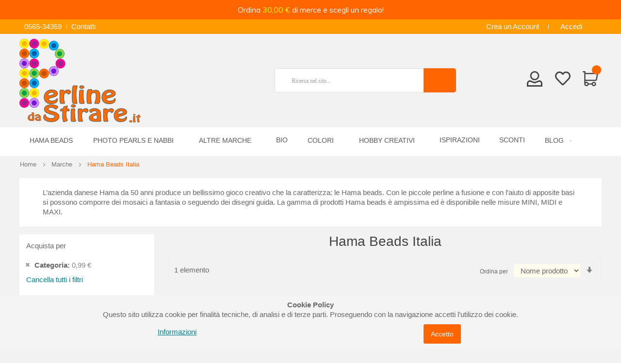

--- FILE ---
content_type: text/html; charset=UTF-8
request_url: https://perlinedastirare.it/marche/hama?cat=113
body_size: 15396
content:
 <!doctype html><html lang="it"><head > <meta charset="utf-8"/>
<meta name="title" content="Hama Beads Italia"/>
<meta name="description" content="L’azienda danese Hama da 50 anni produce un bellissimo gioco creativo che la caratterizza: le Hama beads. Con le piccole perline a fusione e con l’aiuto di apposite basi si possono comporre dei mosaici a fantasia o seguendo dei disegni guida. "/>
<meta name="keywords" content="Pyssla italia, pyssla colorate, pyssla economiche"/>
<meta name="robots" content="NOINDEX,NOFOLLOW"/>
<meta name="viewport" content="width=device-width, initial-scale=1, maximum-scale=1.0, user-scalable=no"/>
<meta name="format-detection" content="telephone=no"/>
<title>Hama Beads Italia</title>
<link  rel="stylesheet" type="text/css"  media="all" href="https://perlinedastirare.it/static/version1744656143/_cache/merged/a0f875223e632ab4761943bc1dc50739.min.css" />
<link  rel="stylesheet" type="text/css"  media="print" href="https://perlinedastirare.it/static/version1744656143/frontend/TLSoft/boxstore2/it_IT/css/print.min.css" />
<link  rel="stylesheet" type="text/css"  media="all" href="https://perlinedastirare.it/static/version1744656143/frontend/TLSoft/boxstore2/it_IT/css/owl.carousel.min.css" />

<link  rel="icon" type="image/x-icon" href="https://perlinedastirare.it/media/favicon/websites/3/favicon.ico" />
<link  rel="shortcut icon" type="image/x-icon" href="https://perlinedastirare.it/media/favicon/websites/3/favicon.ico" />
<meta name="facebook-domain-verification" content="l4o72m5o9mfoammw5urfroqkmahlx1" />
<style>
.one-step-checkout-wrapper #payflow[type=radio]+label{display:none!important;}
</style>  <style type="text/css"> .product-item-info a.tocompare { display: none !important; }</style> <!-- Google Tag Manager by MagePal -->  <!-- End Google Tag Manager by MagePal -->    <style> @media (min-width: 1260px) { .magezon-builder .mgz-container {width: 1260px;} } </style> </head><body data-container="body" data-mage-init='{"loaderAjax": {}, "loader": { "icon": "https://perlinedastirare.it/static/version1744656143/frontend/TLSoft/boxstore2/it_IT/images/loader-2.gif"}}' id="html-body" class="page-with-filter page-products mpbrand-index-view page-layout-2columns-left"> <!-- Google Tag Manager by MagePal --><noscript><iframe src="//www.googletagmanager.com/ns.html?id=GTM-WQTT6ML" height="0" width="0" style="display:none;visibility:hidden"></iframe></noscript><!-- End Google Tag Manager by MagePal -->          <div class="cookie-status-message" id="cookie-status">The store will not work correctly in the case when cookies are disabled.</div>   <noscript><div class="message global noscript"><div class="content"><p><strong>I JavaScript sembrano essere disabilitati nel tuo browser.</strong> <span> Per una migliore esperienza sul nostro sito, assicurati di attivare i javascript nel tuo browser.</span></p></div></div></noscript>           <link href="https://fonts.googleapis.com/css?family=Muli" rel="stylesheet"> <div class="wrapper-mp-freeshippingbar" id="wrapper-mp-freeshippingbar-1" area-ruleId= 1> <a href="javascript:void(0)" target="_self"><div class='mpfsb freeshippingbar-1'><div class="content-shippingbar"><div class="control-bar" data-bind="scope: 'shippingbar1'"><!-- ko template: getTemplate() --><!-- /ko --></div></div></div></a></div><style type="text/css"> #wrapper-mp-freeshippingbar-1 { margin-top:40px; }  #wrapper-mp-freeshippingbar-1 a { text-decoration: none; color: #FFFFFF; cursor: unset; } .freeshippingbar-1 { background-color: #ff6600; font-size: 16px; font-family: 'Muli'; opacity: 1.0000;  top:0; position:fixed; margin-top:0px; } .freeshippingbar-1 .goal, .freeshippingbar-1 .below_goal { color: #F5FF0F; } </style>  <div class="enhanced-privacy-cookie-policy" data-bind="scope: 'enhancedprivacy-cookie-policy'"><!-- ko template: getTemplate() --><!-- /ko --></div><div class="page-wrapper"> <header class="header-container"><div class="top-bar visible-lg visible-md"><div class="container-inner"><div class="row"><div class="col-sm-12"><div class="blockade"><i class="ion-ios-telephone"></i><span>0565-34359</span><a title="Contatti" href="https://perlinedastirare.it/contact/">Contatti</a></div> <div class="links"><ul class="header links">    <li><a href="https://perlinedastirare.it/customer/account/create/" id="id8AQjhnT4" >Crea un Account</a></li> <li class="link authorization-link" data-label="o"><a href="https://perlinedastirare.it/customer/account/login/" >Accedi</a></li></ul></div></div></div></div></div><div class="header-content"><div class="container-inner"><div class="row"><div class="col-md-3 col-sm-3 loggo"><div class="logo-home">   <a class="logo" href="https://perlinedastirare.it/" title=""> <img src="https://perlinedastirare.it/media/logo/websites/3/perline-logo.svg" alt="" width="250" height="62" loading="lazy" /></a> </div></div><div class="col-md-6 col-sm-6 searcher"><span data-action="toggle-nav" class="action nav-toggle"><span>Toggle Nav</span></span>   <div class="block block-search"><div class="block block-content"><form class="form minisearch" id="search_mini_form" action="https://perlinedastirare.it/catalogsearch/result/" method="get"><div class="field search"><div class="control"><input id="search"  type="text" name="q" value="" placeholder="Ricerca&#x20;nel&#x20;sito..." class="input-text" maxlength="30" role="combobox" aria-haspopup="false" aria-autocomplete="both" autocomplete="off" aria-expanded="false"/>  <div id="searchautocomplete" class="searchautocomplete vertically" style="width: 282px; background: #FFFFFF; color: #666666"> <div id="search_autocomplete" class="wpx-search-autocomplete-hidden"></div>    <div class="separator" style="background:#ffffff; color:#666666">Prodotti</div> <div class="container-autocomplete"> <div class="prod-container"></div><div class="more-results"><a onclick="document.getElementById('search_mini_form').submit()" class="advanced_search"></a></div></div></div>     </div></div><button type="submit" title="Cerca" class="action fa fa-search" aria-label="Search"/></form></div></div></div><div class="mincart"> <div data-block="minicart" class="minicart-wrapper"><a class="action showcart" href="https://perlinedastirare.it/checkout/cart/" data-bind="scope: 'minicart_content'"><span class="counter qty empty" data-bind="css: { empty: !!getCartParam('summary_count') == false }, blockLoader: isLoading"><span class="counter-number"><!-- ko text: getCartParam('summary_count') --><!-- /ko --></span> <span class="counter-label"><!-- ko if: getCartParam('summary_count') --><!-- ko text: getCartParam('summary_count') --><!-- /ko --><!-- ko i18n: 'items' --><!-- /ko --><!-- /ko --></span></span></a>  <div class="block block-minicart empty" data-role="dropdownDialog" data-mage-init='{"dropdownDialog":{ "appendTo":"[data-block=minicart]", "triggerTarget":".showcart", "timeout": "2000", "closeOnMouseLeave": false, "closeOnEscape": true, "triggerClass":"active", "parentClass":"active", "buttons":[]}}'><div id="minicart-content-wrapper" data-bind="scope: 'minicart_content'"><!-- ko template: getTemplate() --><!-- /ko --></div></div> </div> <p class="wishlist-link"><a href ="https://perlinedastirare.it/wishlist/" title="La mia lista dei desideri"><i></i></a></p><p class="user-link"><a href ="https://perlinedastirare.it/customer/account/" title="Login cliente"><i></i></a></p></div></div></div></div>   <div class="sections nav-sections"> <div class="section-items nav-sections-items" data-mage-init='{"tabs":{"openedState":"active"}}'>  <div class="section-item-title nav-sections-item-title" data-role="collapsible"><a class="nav-sections-item-switch" data-toggle="switch" href="#store.menu">Menu</a></div><div class="section-item-content nav-sections-item-content" id="store.menu" data-role="content">      <nav class="navigation" role="navigation"><div class="menu" id="om"><ul><li  class="level0 nav-1 category-item first level-top parent"><a href="https://perlinedastirare.it/hama-beads"  class="level-top" ><span>Hama Beads</span></a><ul class="level0 submenu"><li  class="level1 nav-1-1 category-item first parent"><a href="https://perlinedastirare.it/hama-beads/midi-hama-beads" ><span>Midi Hama Beads</span></a><ul class="level1 submenu"><li  class="level2 nav-1-1-1 category-item first parent"><a href="https://perlinedastirare.it/hama-beads/midi-hama-beads/perline" ><span>Perline Midi</span></a><ul class="level2 submenu"><li  class="level3 nav-1-1-1-1 category-item first"><a href="https://perlinedastirare.it/hama-beads/midi-hama-beads/perline/1000-pz-monocolore" ><span>1000 pz monocolore</span></a></li><li  class="level3 nav-1-1-1-2 category-item"><a href="https://perlinedastirare.it/hama-beads/midi-hama-beads/perline/3000-pz-monocolore-e-misto" ><span>3000 pz monocolore</span></a></li><li  class="level3 nav-1-1-1-3 category-item"><a href="https://perlinedastirare.it/hama-beads/midi-hama-beads/perline/6000-pz-monocolore-e-misto" ><span>6000 pz monocolore</span></a></li><li  class="level3 nav-1-1-1-4 category-item last"><a href="https://perlinedastirare.it/hama-beads/midi-hama-beads/perline/confezioni-miste" ><span>Confezioni miste</span></a></li></ul></li><li  class="level2 nav-1-1-2 category-item"><a href="https://perlinedastirare.it/hama-beads/midi-hama-beads/basi-ed-accessori" ><span>Basi ed accessori</span></a></li><li  class="level2 nav-1-1-3 category-item last"><a href="https://perlinedastirare.it/hama-beads/midi-hama-beads/confezioni-regalo" ><span>Confezioni regalo</span></a></li></ul></li><li  class="level1 nav-1-2 category-item parent"><a href="https://perlinedastirare.it/hama-beads/mini-hama-beads" ><span>Mini Hama Beads</span></a><ul class="level1 submenu"><li  class="level2 nav-1-2-1 category-item first"><a href="https://perlinedastirare.it/hama-beads/mini-hama-beads/perline" ><span>Perline Mini</span></a></li><li  class="level2 nav-1-2-2 category-item last"><a href="https://perlinedastirare.it/hama-beads/mini-hama-beads/basi-ed-altro" ><span>Basi ed altro per Mini</span></a></li></ul></li><li  class="level1 nav-1-3 category-item last"><a href="https://perlinedastirare.it/hama-beads/maxi-hama-beads" ><span>Maxi Hama Beads</span></a></li></ul></li><li  class="level0 nav-2 category-item level-top parent"><a href="https://perlinedastirare.it/photo-pearls-e-nabbi"  class="level-top" ><span>Photo Pearls e Nabbi</span></a><ul class="level0 submenu"><li  class="level1 nav-2-1 category-item first"><a href="https://perlinedastirare.it/photo-pearls-e-nabbi/photo-pearls-e-ricariche" ><span>Photo Pearls e ricariche</span></a></li><li  class="level1 nav-2-2 category-item last"><a href="https://perlinedastirare.it/photo-pearls-e-nabbi/perline-nabbi-beads" ><span>Perline Nabbi Beads</span></a></li></ul></li><li  class="level0 nav-3 category-item level-top parent"><a href="https://perlinedastirare.it/altre-marche"  class="level-top" ><span>Altre Marche</span></a><ul class="level0 submenu"><li  class="level1 nav-3-1 category-item first"><a href="https://perlinedastirare.it/altre-marche/perline-midi-vaessen" ><span>Perline Midi Vaessen</span></a></li><li  class="level1 nav-3-2 category-item"><a href="https://perlinedastirare.it/altre-marche/perline-playbox" ><span>Perline Midi Playbox</span></a></li><li  class="level1 nav-3-3 category-item last"><a href="https://perlinedastirare.it/altre-marche/perline-maxi-playbox" ><span>Perline Maxi Playbox</span></a></li></ul></li><li  class="level0 nav-4 category-item level-top"><a href="https://perlinedastirare.it/bio"  class="level-top" ><span>BIO</span></a></li><li  class="level0 nav-5 category-item level-top parent"><a href="https://perlinedastirare.it/colori"  class="level-top" ><span>Colori</span></a><ul class="level0 submenu"><li  class="level1 nav-5-1 category-item first"><a href="https://perlinedastirare.it/colore/nero" ><span>Perline da stirare - Nero</span></a></li><li  class="level1 nav-5-2 category-item"><a href="https://perlinedastirare.it/colore/bianco" ><span>Perline da stirare - Bianco</span></a></li><li  class="level1 nav-5-3 category-item"><a href="https://perlinedastirare.it/colori/grigio" ><span>Perline da stirare - Grigio</span></a></li><li  class="level1 nav-5-4 category-item"><a href="https://perlinedastirare.it/colori/giallo" ><span>Perline da stirare - Giallo</span></a></li><li  class="level1 nav-5-5 category-item"><a href="https://perlinedastirare.it/colori/rosso" ><span>Perline da stirare - Rosso</span></a></li><li  class="level1 nav-5-6 category-item"><a href="https://perlinedastirare.it/colori/trasparente" ><span>Perline da stirare - Trasparente</span></a></li><li  class="level1 nav-5-7 category-item"><a href="https://perlinedastirare.it/colori/verde" ><span>Perline da stirare - Verde</span></a></li><li  class="level1 nav-5-8 category-item"><a href="https://perlinedastirare.it/colori/blu" ><span>Perline da stirare - Blu</span></a></li><li  class="level1 nav-5-9 category-item"><a href="https://perlinedastirare.it/colori/viola" ><span>Perline da stirare - Viola</span></a></li><li  class="level1 nav-5-10 category-item"><a href="https://perlinedastirare.it/colori/arancione" ><span>Perline da stirare - Arancione</span></a></li><li  class="level1 nav-5-11 category-item"><a href="https://perlinedastirare.it/colori/marrone" ><span>Perline da stirare - Marrone</span></a></li><li  class="level1 nav-5-12 category-item"><a href="https://perlinedastirare.it/colori/rosa" ><span>Perline da stirare - Rosa</span></a></li><li  class="level1 nav-5-13 category-item"><a href="https://perlinedastirare.it/colori/assortimenti" ><span>Perline da stirare - Assortimenti</span></a></li><li  class="level1 nav-5-14 category-item"><a href="https://perlinedastirare.it/colore/mix" ><span>Perline da stirare - Miste</span></a></li><li  class="level1 nav-5-15 category-item last"><a href="https://perlinedastirare.it/colore/bicolore" ><span>Perline da stirare - Bicolore</span></a></li></ul></li><li  class="level0 nav-6 category-item level-top parent"><a href="https://perlinedastirare.it/hobby-creativi"  class="level-top" ><span>Hobby creativi</span></a><ul class="level0 submenu"><li  class="level1 nav-6-1 category-item first"><a href="https://perlinedastirare.it/hobby-creativi/accessori-per-perline" ><span>Accessori per bigiotteria</span></a></li><li  class="level1 nav-6-2 category-item"><a href="https://perlinedastirare.it/hobby-creativi/paste-modellabili" ><span>Paste modellabili</span></a></li><li  class="level1 nav-6-3 category-item"><a href="https://perlinedastirare.it/hobby-creativi/stampi-in-silicone" ><span>Stampi in silicone</span></a></li><li  class="level1 nav-6-4 category-item"><a href="https://perlinedastirare.it/hobby-creativi/decorare-e-decorazioni" ><span>Decorare e decorazioni</span></a></li><li  class="level1 nav-6-5 category-item"><a href="https://perlinedastirare.it/hobby-creativi/popsine" ><span>Popsine</span></a></li><li  class="level1 nav-6-6 category-item"><a href="https://perlinedastirare.it/hobby-creativi/pixel-art-e-aquabeads" ><span>Pixel Art e Aquabeads</span></a></li></ul></li><li  class="level0 nav-7 category-item level-top"><a href="https://perlinedastirare.it/ispirazioni"  class="level-top" ><span>Ispirazioni</span></a></li><li  class="level0 nav-8 category-item level-top"><a href="https://perlinedastirare.it/promozioni"  class="level-top" ><span>Sconti</span></a></li> <li class="level0 category-item level-top parent ui-menu-item" role="presentation"><a href="https://perlinedastirare.it/blog" class="level-top ui-corner-all" aria-haspopup="true" id="ui-id-6" tabindex="-1" role="menuitem"> <span class="ui-menu-icon ui-icon ui-icon-carat-1-e"></span>  <span>Blog</span></a>  <ul class="level0 submenu ui-menu ui-widget ui-widget-content ui-corner-all" role="menu" aria-expanded="false" style="display: none; top: 47px; left: -0.15625px;" aria-hidden="true"> <li class="level1 category-item ui-menu-item" role="presentation"><a href="https://perlinedastirare.it/blog/category/pyssla" class="ui-corner-all" tabindex="-1" role="menuitem"><span>Pyssla</span></a></li>  <li class="level1 category-item ui-menu-item" role="presentation"><a href="https://perlinedastirare.it/blog/category/trasformazione-foto" class="ui-corner-all" tabindex="-1" role="menuitem"><span>Trasformazione foto</span></a></li>  <li class="level1 category-item ui-menu-item" role="presentation"><a href="https://perlinedastirare.it/blog/category/novita" class="ui-corner-all" tabindex="-1" role="menuitem"><span>Novità</span></a></li>  <li class="level1 category-item ui-menu-item" role="presentation"><a href="https://perlinedastirare.it/blog/category/guide" class="ui-corner-all" tabindex="-1" role="menuitem"><span>Guide</span></a></li> </ul></li></ul></div><ul id="dm" data-mage-init='{"menu":{"responsive":true, "expanded":true, "position":{"my":"left top","at":"left bottom"}}}'><li  class="level0 nav-1 category-item first level-top parent"><a href="https://perlinedastirare.it/hama-beads"  class="level-top" ><span>Hama Beads</span></a><ul class="level0 submenu"><li  class="level1 nav-1-1 category-item first parent"><a href="https://perlinedastirare.it/hama-beads/midi-hama-beads" ><span>Midi Hama Beads</span></a><ul class="level1 submenu"><li  class="level2 nav-1-1-1 category-item first parent"><a href="https://perlinedastirare.it/hama-beads/midi-hama-beads/perline" ><span>Perline Midi</span></a><ul class="level2 submenu"><li  class="level3 nav-1-1-1-1 category-item first"><a href="https://perlinedastirare.it/hama-beads/midi-hama-beads/perline/1000-pz-monocolore" ><span>1000 pz monocolore</span></a></li><li  class="level3 nav-1-1-1-2 category-item"><a href="https://perlinedastirare.it/hama-beads/midi-hama-beads/perline/3000-pz-monocolore-e-misto" ><span>3000 pz monocolore</span></a></li><li  class="level3 nav-1-1-1-3 category-item"><a href="https://perlinedastirare.it/hama-beads/midi-hama-beads/perline/6000-pz-monocolore-e-misto" ><span>6000 pz monocolore</span></a></li><li  class="level3 nav-1-1-1-4 category-item last"><a href="https://perlinedastirare.it/hama-beads/midi-hama-beads/perline/confezioni-miste" ><span>Confezioni miste</span></a></li></ul></li><li  class="level2 nav-1-1-2 category-item"><a href="https://perlinedastirare.it/hama-beads/midi-hama-beads/basi-ed-accessori" ><span>Basi ed accessori</span></a></li><li  class="level2 nav-1-1-3 category-item last"><a href="https://perlinedastirare.it/hama-beads/midi-hama-beads/confezioni-regalo" ><span>Confezioni regalo</span></a></li></ul></li><li  class="level1 nav-1-2 category-item parent"><a href="https://perlinedastirare.it/hama-beads/mini-hama-beads" ><span>Mini Hama Beads</span></a><ul class="level1 submenu"><li  class="level2 nav-1-2-1 category-item first"><a href="https://perlinedastirare.it/hama-beads/mini-hama-beads/perline" ><span>Perline Mini</span></a></li><li  class="level2 nav-1-2-2 category-item last"><a href="https://perlinedastirare.it/hama-beads/mini-hama-beads/basi-ed-altro" ><span>Basi ed altro per Mini</span></a></li></ul></li><li  class="level1 nav-1-3 category-item last"><a href="https://perlinedastirare.it/hama-beads/maxi-hama-beads" ><span>Maxi Hama Beads</span></a></li></ul></li><li  class="level0 nav-2 category-item level-top parent"><a href="https://perlinedastirare.it/photo-pearls-e-nabbi"  class="level-top" ><span>Photo Pearls e Nabbi</span></a><ul class="level0 submenu"><li  class="level1 nav-2-1 category-item first"><a href="https://perlinedastirare.it/photo-pearls-e-nabbi/photo-pearls-e-ricariche" ><span>Photo Pearls e ricariche</span></a></li><li  class="level1 nav-2-2 category-item last"><a href="https://perlinedastirare.it/photo-pearls-e-nabbi/perline-nabbi-beads" ><span>Perline Nabbi Beads</span></a></li></ul></li><li  class="level0 nav-3 category-item level-top parent"><a href="https://perlinedastirare.it/altre-marche"  class="level-top" ><span>Altre Marche</span></a><ul class="level0 submenu"><li  class="level1 nav-3-1 category-item first"><a href="https://perlinedastirare.it/altre-marche/perline-midi-vaessen" ><span>Perline Midi Vaessen</span></a></li><li  class="level1 nav-3-2 category-item"><a href="https://perlinedastirare.it/altre-marche/perline-playbox" ><span>Perline Midi Playbox</span></a></li><li  class="level1 nav-3-3 category-item last"><a href="https://perlinedastirare.it/altre-marche/perline-maxi-playbox" ><span>Perline Maxi Playbox</span></a></li></ul></li><li  class="level0 nav-4 category-item level-top"><a href="https://perlinedastirare.it/bio"  class="level-top" ><span>BIO</span></a></li><li  class="level0 nav-5 category-item level-top parent"><a href="https://perlinedastirare.it/colori"  class="level-top" ><span>Colori</span></a><ul class="level0 submenu"><li  class="level1 nav-5-1 category-item first"><a href="https://perlinedastirare.it/colore/nero" ><span>Perline da stirare - Nero</span></a></li><li  class="level1 nav-5-2 category-item"><a href="https://perlinedastirare.it/colore/bianco" ><span>Perline da stirare - Bianco</span></a></li><li  class="level1 nav-5-3 category-item"><a href="https://perlinedastirare.it/colori/grigio" ><span>Perline da stirare - Grigio</span></a></li><li  class="level1 nav-5-4 category-item"><a href="https://perlinedastirare.it/colori/giallo" ><span>Perline da stirare - Giallo</span></a></li><li  class="level1 nav-5-5 category-item"><a href="https://perlinedastirare.it/colori/rosso" ><span>Perline da stirare - Rosso</span></a></li><li  class="level1 nav-5-6 category-item"><a href="https://perlinedastirare.it/colori/trasparente" ><span>Perline da stirare - Trasparente</span></a></li><li  class="level1 nav-5-7 category-item"><a href="https://perlinedastirare.it/colori/verde" ><span>Perline da stirare - Verde</span></a></li><li  class="level1 nav-5-8 category-item"><a href="https://perlinedastirare.it/colori/blu" ><span>Perline da stirare - Blu</span></a></li><li  class="level1 nav-5-9 category-item"><a href="https://perlinedastirare.it/colori/viola" ><span>Perline da stirare - Viola</span></a></li><li  class="level1 nav-5-10 category-item"><a href="https://perlinedastirare.it/colori/arancione" ><span>Perline da stirare - Arancione</span></a></li><li  class="level1 nav-5-11 category-item"><a href="https://perlinedastirare.it/colori/marrone" ><span>Perline da stirare - Marrone</span></a></li><li  class="level1 nav-5-12 category-item"><a href="https://perlinedastirare.it/colori/rosa" ><span>Perline da stirare - Rosa</span></a></li><li  class="level1 nav-5-13 category-item"><a href="https://perlinedastirare.it/colori/assortimenti" ><span>Perline da stirare - Assortimenti</span></a></li><li  class="level1 nav-5-14 category-item"><a href="https://perlinedastirare.it/colore/mix" ><span>Perline da stirare - Miste</span></a></li><li  class="level1 nav-5-15 category-item last"><a href="https://perlinedastirare.it/colore/bicolore" ><span>Perline da stirare - Bicolore</span></a></li></ul></li><li  class="level0 nav-6 category-item level-top parent"><a href="https://perlinedastirare.it/hobby-creativi"  class="level-top" ><span>Hobby creativi</span></a><ul class="level0 submenu"><li  class="level1 nav-6-1 category-item first"><a href="https://perlinedastirare.it/hobby-creativi/accessori-per-perline" ><span>Accessori per bigiotteria</span></a></li><li  class="level1 nav-6-2 category-item"><a href="https://perlinedastirare.it/hobby-creativi/paste-modellabili" ><span>Paste modellabili</span></a></li><li  class="level1 nav-6-3 category-item"><a href="https://perlinedastirare.it/hobby-creativi/stampi-in-silicone" ><span>Stampi in silicone</span></a></li><li  class="level1 nav-6-4 category-item"><a href="https://perlinedastirare.it/hobby-creativi/decorare-e-decorazioni" ><span>Decorare e decorazioni</span></a></li><li  class="level1 nav-6-5 category-item"><a href="https://perlinedastirare.it/hobby-creativi/popsine" ><span>Popsine</span></a></li><li  class="level1 nav-6-6 category-item"><a href="https://perlinedastirare.it/hobby-creativi/pixel-art-e-aquabeads" ><span>Pixel Art e Aquabeads</span></a></li></ul></li><li  class="level0 nav-7 category-item level-top"><a href="https://perlinedastirare.it/ispirazioni"  class="level-top" ><span>Ispirazioni</span></a></li><li  class="level0 nav-8 category-item level-top"><a href="https://perlinedastirare.it/promozioni"  class="level-top" ><span>Sconti</span></a></li> <li class="level0 category-item level-top parent ui-menu-item" role="presentation"><a href="https://perlinedastirare.it/blog" class="level-top ui-corner-all" aria-haspopup="true" id="ui-id-6" tabindex="-1" role="menuitem"> <span class="ui-menu-icon ui-icon ui-icon-carat-1-e"></span>  <span>Blog</span></a>  <ul class="level0 submenu ui-menu ui-widget ui-widget-content ui-corner-all" role="menu" aria-expanded="false" style="display: none; top: 47px; left: -0.15625px;" aria-hidden="true"> <li class="level1 category-item ui-menu-item" role="presentation"><a href="https://perlinedastirare.it/blog/category/pyssla" class="ui-corner-all" tabindex="-1" role="menuitem"><span>Pyssla</span></a></li>  <li class="level1 category-item ui-menu-item" role="presentation"><a href="https://perlinedastirare.it/blog/category/trasformazione-foto" class="ui-corner-all" tabindex="-1" role="menuitem"><span>Trasformazione foto</span></a></li>  <li class="level1 category-item ui-menu-item" role="presentation"><a href="https://perlinedastirare.it/blog/category/novita" class="ui-corner-all" tabindex="-1" role="menuitem"><span>Novità</span></a></li>  <li class="level1 category-item ui-menu-item" role="presentation"><a href="https://perlinedastirare.it/blog/category/guide" class="ui-corner-all" tabindex="-1" role="menuitem"><span>Guide</span></a></li> </ul></li></ul></nav></div>  <div class="section-item-title nav-sections-item-title" data-role="collapsible"><a class="nav-sections-item-switch" data-toggle="switch" href="#store.links">Account</a></div><div class="section-item-content nav-sections-item-content" id="store.links" data-role="content"><!-- Account links --></div>  <div data-action="toggle-nav" class="action nav-toggle2"></div></div></div></header>  <div class="breadcrumbs"><div class="container-inner"><ul class="items"> <li class="item home"> <a href="https://perlinedastirare.it/" title="Vai alla Home Page">Home</a> </li>  <li class="item brand"> <a href="https://perlinedastirare.it/marche" title="Marche">Marche</a> </li>  <li class="item view"> <strong>Hama Beads Italia</strong> </li> </ul></div></div><main id="maincontent" class="page-main"> <a id="contentarea" tabindex="-1"></a><div class="page messages"> <div data-placeholder="messages"></div> <div data-bind="scope: 'messages'"><!-- ko if: cookieMessages && cookieMessages.length > 0 --><div aria-atomic="true" role="alert" data-bind="foreach: { data: cookieMessages, as: 'message' }" class="messages"><div data-bind="attr: { class: 'message-' + message.type + ' ' + message.type + ' message', 'data-ui-id': 'message-' + message.type }"><div data-bind="html: $parent.prepareMessageForHtml(message.text)"></div></div></div><!-- /ko --><!-- ko if: messages().messages && messages().messages.length > 0 --><div aria-atomic="true" role="alert" class="messages" data-bind="foreach: { data: messages().messages, as: 'message' }"><div data-bind="attr: { class: 'message-' + message.type + ' ' + message.type + ' message', 'data-ui-id': 'message-' + message.type }"><div data-bind="html: $parent.prepareMessageForHtml(message.text)"></div></div></div><!-- /ko --></div></div>   <div class="category-description">L’azienda danese Hama da 50 anni produce un bellissimo gioco creativo che la caratterizza: le Hama beads. Con le piccole perline a fusione e con l’aiuto di apposite basi si possono comporre dei mosaici a fantasia o seguendo dei disegni guida. La gamma di prodotti Hama beads è ampissima ed è disponibile nelle misure MINI, MIDI e MAXI.</div><div class="mpbrand-view">  <div class="brand-information"><div class="brand-detail"> </div></div><style type="text/css"> .brand-information .brand-detail .brand-image-photo { width: 165px; height: 165px }</style></div><div class="columns"><div class="column main">  <div class="page-title-wrapper"><h1 class="page-title"  id="page-title-heading"   aria-labelledby="page-title-heading&#x20;toolbar-amount" ><span class="base" data-ui-id="page-title-wrapper" >Hama Beads Italia</span></h1> </div>  <div class="brand-product-list">  <div id="layer-product-list">        <div class="toolbar toolbar-products" data-mage-init='{"productListToolbarForm":{"mode":"product_list_mode","direction":"product_list_dir","order":"product_list_order","limit":"product_list_limit","modeDefault":"grid","directionDefault":"desc","orderDefault":"position","limitDefault":32,"url":"https:\/\/perlinedastirare.it\/marche\/hama?cat=113","formKey":"ly4UYdvotmFrvINW","post":false}}'>          <div class="field limiter"><label class="label" for="limiter"><span>Mostra</span></label> <div class="control"><select id="limiter" data-role="limiter" class="limiter-options"> <option value="32"  selected="selected" >32</option></select></div><span class="limiter-text">per pagina</span></div>   <p class="toolbar-amount" id="toolbar-amount"> <span class="toolbar-number">1</span> elemento </p>    <div class="toolbar-sorter sorter"><label class="sorter-label" for="sorter">Ordina per</label> <select id="sorter" data-role="sorter" class="sorter-options">    <option value="name"  >Nome prodotto</option>   <option value="price"  >Prezzo</option>   <option value="Size"  >Dimensione</option>   <option value="created_at"  >Novità</option> </select>  <a title="Imposta la direzione crescente" href="#" class="action sorter-action sort-desc" data-role="direction-switcher" data-value="asc"><span>Imposta la direzione crescente</span></a> </div> </div>    <div class="products wrapper grid products-grid"> <ol class="products list items product-items">  <li class="item product product-item"> <div class="product-item-info" data-container="product-grid">   <a href="https://perlinedastirare.it/base-per-perline-midi-esagono-piccolo" class="product photo product-item-photo" tabindex="-1">    <span class="product-image-container product-image-container-2216"><span class="product-image-wrapper">  <picture class="product-image-photo"><source type="image/webp" srcset="https://perlinedastirare.it/media/catalog/product/cache/1a73c8414c17a0809d1a7a262af8e55c/2/2/223.webp"><source type="image/jpg" srcset="https://perlinedastirare.it/media/catalog/product/cache/1a73c8414c17a0809d1a7a262af8e55c/2/2/223.jpg"><img class="product-image-photo" src="https://perlinedastirare.it/media/catalog/product/cache/1a73c8414c17a0809d1a7a262af8e55c/2/2/223.jpg" loading="lazy" width="300" height="300" alt="Base&#x20;per&#x20;perline&#x20;midi&#x20;esagono" loading="lazy" /></picture></span></span>  <style>.product-image-container-2216 {
    width: 300px;
}
.product-image-container-2216 span.product-image-wrapper {
    padding-bottom: 100%;
}</style>   </a> <div class="product details product-item-details"> <strong class="product name product-item-name"><a class="product-item-link" href="https://perlinedastirare.it/base-per-perline-midi-esagono-piccolo">Base per perline Midi - Esagono piccolo</a></strong>     <div class="product-item-inner"><div class="product actions product-item-actions"><div class="actions-primary">  <form data-role="tocart-form" data-product-sku="HA223" action="https://perlinedastirare.it/checkout/cart/add/uenc/aHR0cHM6Ly9wZXJsaW5lZGFzdGlyYXJlLml0L21hcmNoZS9oYW1hP2NhdD0xMTM%2C/product/2216/" method="post"><input type="hidden" name="product" value="2216"><input type="hidden" name="uenc" value="aHR0cHM6Ly9wZXJsaW5lZGFzdGlyYXJlLml0L2NoZWNrb3V0L2NhcnQvYWRkL3VlbmMvYUhSMGNITTZMeTl3WlhKc2FXNWxaR0Z6ZEdseVlYSmxMbWwwTDIxaGNtTm9aUzlvWVcxaFAyTmhkRDB4TVRNJTJDL3Byb2R1Y3QvMjIxNi8,"><input name="form_key" type="hidden" value="ly4UYdvotmFrvINW" /> <button type="submit" title="Aggiungi" class="action tocart primary fa-shopping-cart"><span>Aggiungi</span></button></form></div><div class="actions-secondary"> <div class="price-box price-final_price" data-role="priceBox" data-product-id="2216" data-price-box="product-id-2216">     <span class="price-container price-final_price tax weee" > <span  data-price-amount="1.5" data-price-type="finalPrice" class="price-wrapper " ><span class="price">1,50 €</span></span>  </span>  </div></div></div><div class="stocktext"> <div class="stock available"><span>Disponibile in magazzino.</span></div></div></div></div></div></li> </ol></div>    <div class="toolbar toolbar-products" data-mage-init='{"productListToolbarForm":{"mode":"product_list_mode","direction":"product_list_dir","order":"product_list_order","limit":"product_list_limit","modeDefault":"grid","directionDefault":"desc","orderDefault":"position","limitDefault":32,"url":"https:\/\/perlinedastirare.it\/marche\/hama?cat=113","formKey":"ly4UYdvotmFrvINW","post":false}}'>          <div class="field limiter"><label class="label" for="limiter"><span>Mostra</span></label> <div class="control"><select id="limiter" data-role="limiter" class="limiter-options"> <option value="32"  selected="selected" >32</option></select></div><span class="limiter-text">per pagina</span></div>   <p class="toolbar-amount" id="toolbar-amount"> <span class="toolbar-number">1</span> elemento </p>    <div class="toolbar-sorter sorter"><label class="sorter-label" for="sorter">Ordina per</label> <select id="sorter" data-role="sorter" class="sorter-options">    <option value="name"  >Nome prodotto</option>   <option value="price"  >Prezzo</option>   <option value="Size"  >Dimensione</option>   <option value="created_at"  >Novità</option> </select>  <a title="Imposta la direzione crescente" href="#" class="action sorter-action sort-desc" data-role="direction-switcher" data-value="asc"><span>Imposta la direzione crescente</span></a> </div> </div>   </div></div> <input name="form_key" type="hidden" value="ly4UYdvotmFrvINW" /> <div id="authenticationPopup" data-bind="scope:'authenticationPopup', style: {display: 'none'}">  <!-- ko template: getTemplate() --><!-- /ko --></div>    <!-- /** * FME Extensions * * NOTICE OF LICENSE * * This source file is subject to the fmeextensions.com license that is * available through the world-wide-web at this URL: * https://www.fmeextensions.com/LICENSE.txt * * DISCLAIMER * * Do not edit or add to this file if you wish to upgrade this extension to newer * version in the future. * * @category FME Calalog * @author FME extensions <support@fmeextensions.com > * @package FME_SmartCategory * @copyright Copyright (c) 2021 FME (http://fmeextensions.com/ ) * @license https://fmeextensions.com/LICENSE.txt */ --> <div data-mage-init='{"Mirasvit_CacheWarmer\/js\/track":{"pageType":"mpbrand_index_view","url":"https:\/\/perlinedastirare.it\/cache_warmer\/track\/","cookieName":"mst-cache-warmer-track","cookieValue":null}}'></div><div data-mage-init='{"feedReport":[]}'></div>        <link rel="stylesheet" type="text/css" media="all" href="https://perlinedastirare.it/static/version1744656143/frontend/TLSoft/boxstore2/it_IT/Mageplaza_Core/css/owl.carousel.min.css">
<link rel="stylesheet" type="text/css" media="all" href="https://perlinedastirare.it/static/version1744656143/frontend/TLSoft/boxstore2/it_IT/Mageplaza_Core/css/owl.theme.min.css">
 <div class="block block-brand-feature widget"><div class="block-content"><div class="owl-carousel owl-theme brand-carousel" id="feature-brand-carousel-1769755835" data-mage-init='{"brandSlider": {}}'> <div class="relate-content item"><a href="https://perlinedastirare.it/marche/a-little-lovely-company">  <picture class="img-responsive brand-image"><source type="image/webp" srcset="https://perlinedastirare.it/media/mageplaza/brand/logo_194x80.webp"><source type="image/jpg" srcset="https://perlinedastirare.it/media/mageplaza/brand/logo_194x80.jpeg"><img class="img-responsive brand-image" src="https://perlinedastirare.it/media/mageplaza/brand/logo_194x80.jpeg" loading="lazy" loading="lazy" ></picture></a></div> <div class="relate-content item"><a href="https://perlinedastirare.it/marche/beleduc">  <picture class="img-responsive brand-image"><source type="image/webp" srcset="https://perlinedastirare.it/media/mageplaza/brand/Beleduc_194x80.webp"><source type="image/png" srcset="https://perlinedastirare.it/media/mageplaza/brand/Beleduc_194x80.png"><img class="img-responsive brand-image" src="https://perlinedastirare.it/media/mageplaza/brand/Beleduc_194x80.png" loading="lazy" loading="lazy" ></picture></a></div> <div class="relate-content item"><a href="https://perlinedastirare.it/marche/hama"><img class="img-responsive brand-image" src="https://perlinedastirare.it/media/mageplaza/brand/hama.gif" loading="lazy"></a></div> <div class="relate-content item"><a href="https://perlinedastirare.it/marche/hq-kites">  <picture class="img-responsive brand-image"><source type="image/webp" srcset="https://perlinedastirare.it/media/mageplaza/brand/HQKites_194x80.webp"><source type="image/png" srcset="https://perlinedastirare.it/media/mageplaza/brand/HQKites_194x80.png"><img class="img-responsive brand-image" src="https://perlinedastirare.it/media/mageplaza/brand/HQKites_194x80.png" loading="lazy" loading="lazy" ></picture></a></div> <div class="relate-content item"><a href="https://perlinedastirare.it/marche/nabbi-beads"><img class="img-responsive brand-image" src="https://perlinedastirare.it/media/mageplaza/brand/nabbi.gif" loading="lazy"></a></div> <div class="relate-content item"><a href="https://perlinedastirare.it/marche/orchard-toys">  <picture class="img-responsive brand-image"><source type="image/webp" srcset="https://perlinedastirare.it/media/mageplaza/brand/Orchard_Toys_194x80.webp"><source type="image/png" srcset="https://perlinedastirare.it/media/mageplaza/brand/Orchard_Toys_194x80.png"><img class="img-responsive brand-image" src="https://perlinedastirare.it/media/mageplaza/brand/Orchard_Toys_194x80.png" loading="lazy" loading="lazy" ></picture></a></div> <div class="relate-content item"><a href="https://perlinedastirare.it/marche/photo-pearls"><img class="img-responsive brand-image" src="https://perlinedastirare.it/media/mageplaza/brand/photo_pearls.gif" loading="lazy"></a></div> <div class="relate-content item"><a href="https://perlinedastirare.it/marche/playbox">  <picture class="img-responsive brand-image"><source type="image/webp" srcset="https://perlinedastirare.it/media/mageplaza/brand/playbox.webp"><source type="image/jpg" srcset="https://perlinedastirare.it/media/mageplaza/brand/playbox.jpg"><img class="img-responsive brand-image" src="https://perlinedastirare.it/media/mageplaza/brand/playbox.jpg" loading="lazy" loading="lazy" ></picture></a></div></div></div></div>   <div class="category-description">L’azienda danese Hama da 50 anni produce un bellissimo gioco creativo che la caratterizza: le Hama beads. Con le piccole perline a fusione e con l’aiuto di apposite basi si possono comporre dei mosaici a fantasia o seguendo dei disegni guida. La gamma di prodotti Hama beads è ampissima ed è disponibile nelle misure MINI, MIDI e MAXI.</div></div><div class="sidebar sidebar-main">   <div id="layered-filter-block-container" class="layered-filter-block-container">   <div class="block filter" id="layered-filter-block" data-mage-init='{"collapsible":{"openedState": "active", "collapsible": true, "active": false, "collateral": { "openedState": "filter-active", "element": "body" } }}'><div id="ln_overlay" class="ln_overlay"><div class="loader"><img src="https://perlinedastirare.it/static/version1744656143/frontend/TLSoft/boxstore2/it_IT/images/loader-1.gif" alt="Loading..."></div></div><div class="block-title filter-title" data-count="1"><strong data-role="title">Naviga per</strong></div><div class="block-content filter-content">    <div class="filter-current" data-mage-init='{"collapsible":{"openedState": "active", "collapsible": true, "active": false }}'><strong class="block-subtitle filter-current-subtitle" role="heading" aria-level="2" data-role="title" data-count="1">Acquista per</strong> <ol class="items"> <li class="item"><span class="filter-label">Categoria</span> <span class="filter-value">0,99 €</span>  <a class="action remove" href="https://perlinedastirare.it/marche/hama" title="Elimina Categoria 0,99 €"><span>Rimuovi questo articolo</span></a> </li> </ol></div>  <div class="block-actions filter-actions"><a href="https://perlinedastirare.it/marche/hama" class="action clear filter-clear"><span>Cancella tutti i filtri</span></a></div>           <div class="filter-options" id="narrow-by-list" data-role="content"> <div data-role="ln_collapsible" class="filter-options-item" attribute="age"><div data-role="ln_title" class="filter-options-title">Età</div><div data-role="ln_content" class="filter-options-content">  <ol class="items"> <li class="item"> <a href="https://perlinedastirare.it/marche/hama/da5a7anni1?cat=113" rel="nofollow" >da 5 a 7 anni</a> </li>  <li class="item"> <a href="https://perlinedastirare.it/marche/hama/da7a12anni1?cat=113" rel="nofollow" >da 7 a 12 anni</a> </li> </ol></div></div>  </div> </div></div></div></div><button id="toggle-filters" class="toggle-filters"><span class="toggle-filters__show">Mostra filtri</span> <span class="toggle-filters__hide">Nascondi filtri</span></button></div></main><footer class="page-footer"><div class="footer-container"><div class="footer-top"><div class="container-inner"><div class="container-size"><div class="footcolor"><div class="in"><a href="https://perlinedastirare.it/spedizioni/"> <span class="h3tag">Consegna in 24/48 ore</span> <span class="h4tag">gratis per ordini da € 150</span></a> <a href="https://perlinedastirare.it/pagamenti/"> <span class="h3tag">Pagamenti sicuri</span><span class="h4tag">Paypal, carta di credito/prepagata</span></a> <a href="https://perlinedastirare.it/contact/"> <span class="h3tag">Supporto online</span><span class="h4tag">24 ore su 24 - 7 giorni su 7</span></a> <a href="https://www.facebook.com/pg/perlinedastirare.it/reviews/?ref=page_internal" target="_blank" rel="noopener"> <span class="h3tag">Recensioni certificate</span><span class="h4tag">Leggi le opinioni dei clienti</span></a></div></div></div></div></div><div class="footer-top footer-top2"><div class="container-inner"><div class="container-size"><div class="row footer-static"><div class="col-sm-3 rmove">
<h3 data-role="ln_title">Trova gli schemi su Pinterest</h3>
<div data-role="ln_collapsible"> <div class="widget block block-static-block"><p><a title="Pinterest" href="https://pinterest.com/perlinedastirar/" target="_blank" rel="noopener">  <picture><source type="image/webp" srcset="https://perlinedastirare.it/media/wysiwyg/Pinterest_image.webp"><source type="image/jpg" srcset="https://perlinedastirare.it/media/wysiwyg/Pinterest_image.jpg"><img src="https://perlinedastirare.it/media/wysiwyg/Pinterest_image.jpg" width="270" height="210" alt="pinterest" loading="lazy" ></picture></a></p></div>
<div class="paypalblock"><img src="https://perlinedastirare.it/media/wysiwyg/footer/paypal_logo.gif" alt="paypal" width="107" height="30"><img src="https://perlinedastirare.it/media/wysiwyg/footer/gls.gif" width="100" height="27" alt="gls"></div>
</div>
</div>
<div class="col-sm-2">
<h3 data-role="ln_title">Informazioni</h3>
<ul class="links" data-role="ln_content">
<ul class="links" data-role="ln_content">
<li class="first"><a href="https://perlinedastirare.it/spedizioni/">Spedizioni</a></li>
<li><a href="https://perlinedastirare.it/condizioni-generali-di-vendita/">Condizioni di vendita</a></li>
<li><a href="https://perlinedastirare.it/diritto-di-recesso/">Diritto di recesso</a></li>
<li><a href="https://perlinedastirare.it/contact/">Contatti</a></li>
<li><a href="https://perlinedastirare.it/privacy-policy" target="_blank" rel="noopener">Privacy Policy</a></li>
<li><a href="https://perlinedastirare.it/cookie-policy" target="_blank" rel="noopener">Cookie Policy</a></li>
<li><a href="https://perlinedastirare.it/chi-siamo/">Chi siamo</a></li>
<li><a href="https://perlinedastirare.it/blog/">Blog</a></li>
</ul>
</ul>
</div>
<div class="col-sm-4 rmove" data-collapsible="false">
<h3 data-role="ln_title">Seguici su</h3>
<div class="fbook"><iframe style="border: none; overflow: hidden;" width="350" height="200" frameborder="0" scrolling="no" data-src="https://www.facebook.com/plugins/page.php?href=https%3A%2F%2Fwww.facebook.com%2Fperlinedastirare.it%2F&amp;tabs&amp;width=350&amp;height=200&amp;small_header=false&amp;adapt_container_width=true&amp;hide_cover=false&amp;show_facepile=true&amp;appId=101061566658373"></iframe>  <div class="widget block block-static-block"></div>
<ul class="link-follow">
<li class="first"><a class="facebook fa fa-facebook" title="Facebook" href="https://www.facebook.com/perlinedastirare.it/" target="_blank" rel="noopener"><span class="fb">facebook</span></a></li>
<li><a class="instagram fa fa-instagram" title="Instagram" href="https://www.instagram.com/perlinedastirare/" target="_blank" rel="noopener"><span class="inst">instagram</span></a></li>
<li><a class="sticky-note fa fa-sticky-note" title="Blog" href="https://perlinedastirare.it/blog/" rel="noopener"><span class="blog">blog</span></a></li>
<li><a class="rss fa fa-rss" title="RSS" href="http://giocattolicreativi.blogspot.com/feeds/posts/default" target="_blank" rel="noopener"><span class="rss">rss</span></a></li>
</ul>
</div>
</div>
<div class="col-sm-3">
<h3 data-role="ln_title">Iscriviti alla nostra newsletter</h3>
<div data-role="ln_content"> <div class="ma_newsletter"><div class="title"><div><h4><span>Iscriviti alla newsletter</span></h4></div></div><form class="form subscribe" action="https://perlinedastirare.it/newsletter/subscriber/new/" method="post" novalidate data-mage-init='{"validation": {"errorClass": "mage-error"}}' id="newsletter-validate-detail"><div class="control"><input name="email" type="email" id="newsletter" placeholder="Inserisci la tua email" data-validate="{required:true, 'validate-email':true}"/><button class="action subscribe primary" title="Iscriviti"><span><i class="icon ion-ios-email"></i></span></button></div></form><div class="bottom"><h4><span>Per essere informato prima di tutto sulle nostre promozioni e novità</span></h4></div></div></div>
</div>
<p>&nbsp;</p></div><div class="footer-static-links"></div></div></div></div><div class="footer-bottom"><div class="container-inner"><div class="company"><p>Piccolo Mondo di Ferri Roberta - Via Carlo Pisacane 9/11 57025 Piombino (LI) - P.IVA : 01237910490 - Rea 112098.</p></div><div class="copyright">Copyright © Piccolo Mondo di Ferri Roberta - Vendita pyssla online</div></div><div id="back_top"><a href="#back-top"></a></div></div></div></footer>      <!--Start of Tawk.to Script--><!--End of Tawk.to Script-->  <!-- Start Google Analytics 4 for Google Tag Manager by MagePal --><!-- End Google Analytics 4 for Google Tag Manager by MagePal -->   <!-- Facebook Pixel Code --><noscript><img height="1" width="1" style="display:none" alt="Facebook Pixel" src="https://www.facebook.com/tr?id=1591224014332036&ev=PageView&noscript=1" /></noscript><!-- End Facebook Pixel Code --></div></body></html><script> var BASE_URL = 'https\u003A\u002F\u002Fperlinedastirare.it\u002F'; var require = { 'baseUrl': 'https\u003A\u002F\u002Fperlinedastirare.it\u002Fstatic\u002Fversion1744656143\u002Ffrontend\u002FTLSoft\u002Fboxstore2\u002Fit_IT' };</script><script  type="text/javascript"  src="https://perlinedastirare.it/static/version1744656143/_cache/merged/0687889fb7c0c59133e3e89ed2ed78ee.min.js"></script><script type="text/javascript">
    window.dataLayer = window.dataLayer || [];

</script><script type="text/x-magento-init">
    {
        "*": {
            "magepalGtmDatalayer": {
                "isCookieRestrictionModeEnabled": 0,
                "currentWebsite": 3,
                "cookieName": "user_allowed_save_cookie",
                "dataLayer": "dataLayer",
                "accountId": "GTM-WQTT6ML",
                "data": [{"ecommerce":{"currencyCode":"EUR"},"pageType":"mpbrand_index_view","list":"category"},{"event":"categoryPage","category":{"id":"2","name":"Default","path":""}}],
                "isGdprEnabled": 0,
                "gdprOption": 0,
                "addJsInHeader": 0,
                "containerCode": ""
            }
        }
    }</script><script type="text/x-magento-init">
        {
            "*": {
                "Magento_PageCache/js/form-key-provider": {}
            }
        }</script><script type="text/x-magento-init">
    {
        "*": {
            "Magento_PageBuilder/js/widget-initializer": {
                "config": {"[data-content-type=\"slider\"][data-appearance=\"default\"]":{"Magento_PageBuilder\/js\/content-type\/slider\/appearance\/default\/widget":false},"[data-content-type=\"map\"]":{"Magento_PageBuilder\/js\/content-type\/map\/appearance\/default\/widget":false},"[data-content-type=\"row\"]":{"Magento_PageBuilder\/js\/content-type\/row\/appearance\/default\/widget":false},"[data-content-type=\"tabs\"]":{"Magento_PageBuilder\/js\/content-type\/tabs\/appearance\/default\/widget":false},"[data-content-type=\"slide\"]":{"Magento_PageBuilder\/js\/content-type\/slide\/appearance\/default\/widget":{"buttonSelector":".pagebuilder-slide-button","showOverlay":"hover","dataRole":"slide"}},"[data-content-type=\"banner\"]":{"Magento_PageBuilder\/js\/content-type\/banner\/appearance\/default\/widget":{"buttonSelector":".pagebuilder-banner-button","showOverlay":"hover","dataRole":"banner"}},"[data-content-type=\"buttons\"]":{"Magento_PageBuilder\/js\/content-type\/buttons\/appearance\/inline\/widget":false},"[data-content-type=\"products\"][data-appearance=\"carousel\"]":{"Magento_PageBuilder\/js\/content-type\/products\/appearance\/carousel\/widget":false}},
                "breakpoints": {"desktop":{"label":"Desktop","stage":true,"default":true,"class":"desktop-switcher","icon":"Magento_PageBuilder::css\/images\/switcher\/switcher-desktop.svg","conditions":{"min-width":"1024px"},"options":{"products":{"default":{"slidesToShow":"5"}}}},"tablet":{"conditions":{"max-width":"1024px","min-width":"768px"},"options":{"products":{"default":{"slidesToShow":"4"},"continuous":{"slidesToShow":"3"}}}},"mobile":{"label":"Mobile","stage":true,"class":"mobile-switcher","icon":"Magento_PageBuilder::css\/images\/switcher\/switcher-mobile.svg","media":"only screen and (max-width: 768px)","conditions":{"max-width":"768px","min-width":"640px"},"options":{"products":{"default":{"slidesToShow":"3"}}}},"mobile-small":{"conditions":{"max-width":"640px"},"options":{"products":{"default":{"slidesToShow":"2"},"continuous":{"slidesToShow":"1"}}}}}            }
        }
    }</script><script type="text/x-magento-init">
    {
        "*": {
            "cookieStatus": {}
        }
    }</script><script type="text/x-magento-init">
    {
        "*": {
            "mage/cookies": {
                "expires": null,
                "path": "\u002F",
                "domain": ".perlinedastirare.it",
                "secure": false,
                "lifetime": "3600"
            }
        }
    }</script><script> window.cookiesConfig = window.cookiesConfig || {}; window.cookiesConfig.secure = true; </script><script>    require.config({
        map: {
            '*': {
                wysiwygAdapter: 'mage/adminhtml/wysiwyg/tiny_mce/tinymce4Adapter'
            }
        }
    });</script><script>
    require.config({
        paths: {
            googleMaps: 'https\u003A\u002F\u002Fmaps.googleapis.com\u002Fmaps\u002Fapi\u002Fjs\u003Fv\u003D3\u0026key\u003D'
        },
        config: {
            'Magento_PageBuilder/js/utils/map': {
                style: ''
            },
            'Magento_PageBuilder/js/content-type/map/preview': {
                apiKey: '',
                apiKeyErrorMessage: 'You\u0020must\u0020provide\u0020a\u0020valid\u0020\u003Ca\u0020href\u003D\u0027https\u003A\u002F\u002Fperlinedastirare.it\u002Fadminhtml\u002Fsystem_config\u002Fedit\u002Fsection\u002Fcms\u002F\u0023cms_pagebuilder\u0027\u0020target\u003D\u0027_blank\u0027\u003EGoogle\u0020Maps\u0020API\u0020key\u003C\u002Fa\u003E\u0020to\u0020use\u0020a\u0020map.'
            },
            'Magento_PageBuilder/js/form/element/map': {
                apiKey: '',
                apiKeyErrorMessage: 'You\u0020must\u0020provide\u0020a\u0020valid\u0020\u003Ca\u0020href\u003D\u0027https\u003A\u002F\u002Fperlinedastirare.it\u002Fadminhtml\u002Fsystem_config\u002Fedit\u002Fsection\u002Fcms\u002F\u0023cms_pagebuilder\u0027\u0020target\u003D\u0027_blank\u0027\u003EGoogle\u0020Maps\u0020API\u0020key\u003C\u002Fa\u003E\u0020to\u0020use\u0020a\u0020map.'
            },
        }
    });</script><script>
    require.config({
        shim: {
            'Magento_PageBuilder/js/utils/map': {
                deps: ['googleMaps']
            }
        }
    });</script><script type="text/x-magento-init">
                                    {
                                         "*": {
                                            "Magento_Ui/js/core/app": {
                                                "components": {
                                                    "shippingbar1": {
                                                        "component": "Mageplaza_FreeShippingBar/js/view/shippingbar",
                                                        "config": {
                                                            "rule_id": 1,
                                                            "goal": 30,
                                                            "first_message": "Ordina {{goal}} di merce e scegli un regalo!",
                                                            "below_goal_message": "Ancora {{below_goal}} e scegli un regalo!",
                                                            "achieve_message": "Scegli il tuo regalo nel carrello!"
                                                        }
                                                    }
                                                }
                                            }
                                        }
                                    }</script><script type="text/x-magento-init">
    {
        "*": {
            "webp-detect": {
                "image": "https://perlinedastirare.it/static/version1744656143/frontend/TLSoft/boxstore2/it_IT/Yireo_Webp2/images/test.webp"
            }
        }
    }</script><script type="text/x-magento-init">
    {
        ".enhanced-privacy-cookie-policy": {
            "Magento_Ui/js/core/app": {"components":{"enhancedprivacy-cookie-policy":{"component":"Flurrybox_EnhancedPrivacy\/js\/view\/popup","displayArea":"enhancedprivacy-cookie-policy","config":{"cookieName":"cookies-policy","learnMore":"https:\/\/perlinedastirare.it\/cookie-policy\/","notificationText":"Questo sito utilizza cookie per finalit\u00e0 tecniche, di analisi e di terze parti.\r\nProseguendo con la navigazione accetti l\u2019utilizzo dei cookie."}}}}        }
    }</script><script>
        requirejs(['jquery', 'underscore', 'weltpixel_searchautocomplete'],
            function ($, _, searchAutoComplete) {
                $(document).ready(function () {
                    var isEnablePopularSuggestions = '0',
                        isEnableCategorySearch = '0',
                        isEnableAutoComplete = '1',
                        previousSearch = '';
                    window.minNumberOfCharacters = '3';
                    window.baseURL = 'https://perlinedastirare.it/';
                    $('html').on('click', function(event){
                        var targetClass = $(event.target).attr('class'),
                            searchClass = 'searchautocomplete';
                        if(targetClass != searchClass)
                            $('#' + searchClass).hide();
                    })
                    if (isEnableAutoComplete || isEnablePopularSuggestions || isEnableCategorySearch) {
                        $('.search-autocomplete').remove();

                        $('#search').on('keyup', _.debounce(function () {
                            var value = $(this).val();
                            if (value == previousSearch && $('#search_autocomplete').is(':visible')) {
                                return;
                            }
                            previousSearch = value;
                            if (isEnableAutoComplete && value.length >= window.minNumberOfCharacters) {
                                
                                $(".search .control").addClass("loader-ajax");
                                searchAutoComplete.ajaxSearch();
                            }else{
                                $('#searchautocomplete').hide();
                            }
                        }, 750));
                    }
                });
            });</script><script>
        window.checkout = {"shoppingCartUrl":"https:\/\/perlinedastirare.it\/checkout\/cart\/","checkoutUrl":"https:\/\/perlinedastirare.it\/onestepcheckout\/","updateItemQtyUrl":"https:\/\/perlinedastirare.it\/checkout\/sidebar\/updateItemQty\/","removeItemUrl":"https:\/\/perlinedastirare.it\/checkout\/sidebar\/removeItem\/","imageTemplate":"Magento_Catalog\/product\/image_with_borders","baseUrl":"https:\/\/perlinedastirare.it\/","minicartMaxItemsVisible":3,"websiteId":"3","maxItemsToDisplay":150,"storeId":"3","storeGroupId":"3","customerLoginUrl":"https:\/\/perlinedastirare.it\/customer\/account\/login\/","isRedirectRequired":false,"autocomplete":"off","captcha":{"user_login":{"isCaseSensitive":false,"imageHeight":50,"imageSrc":"","refreshUrl":"https:\/\/perlinedastirare.it\/captcha\/refresh\/","isRequired":false,"timestamp":1769755835}}};</script><script type="text/x-magento-init">
    {
        "[data-block='minicart']": {
            "Magento_Ui/js/core/app": {"components":{"minicart_content":{"children":{"subtotal.container":{"children":{"subtotal":{"children":{"subtotal.totals":{"config":{"display_cart_subtotal_incl_tax":1,"display_cart_subtotal_excl_tax":0,"template":"Magento_Tax\/checkout\/minicart\/subtotal\/totals"},"children":{"subtotal.totals.msrp":{"component":"Magento_Msrp\/js\/view\/checkout\/minicart\/subtotal\/totals","config":{"displayArea":"minicart-subtotal-hidden","template":"Magento_Msrp\/checkout\/minicart\/subtotal\/totals"}}},"component":"Magento_Tax\/js\/view\/checkout\/minicart\/subtotal\/totals"}},"component":"uiComponent","config":{"template":"Magento_Checkout\/minicart\/subtotal"}}},"component":"uiComponent","config":{"displayArea":"subtotalContainer"}},"item.renderer":{"component":"Magento_Checkout\/js\/view\/cart-item-renderer","config":{"displayArea":"defaultRenderer","template":"Magento_Checkout\/minicart\/item\/default"},"children":{"item.image":{"component":"Magento_Catalog\/js\/view\/image","config":{"template":"Magento_Catalog\/product\/image","displayArea":"itemImage"}},"checkout.cart.item.price.sidebar":{"component":"uiComponent","config":{"template":"Magento_Checkout\/minicart\/item\/price","displayArea":"priceSidebar"}}}},"extra_info":{"component":"uiComponent","config":{"displayArea":"extraInfo"}},"promotion":{"component":"uiComponent","config":{"displayArea":"promotion"}}},"config":{"itemRenderer":{"default":"defaultRenderer","simple":"defaultRenderer","virtual":"defaultRenderer"},"template":"Magento_Checkout\/minicart\/content"},"component":"Magento_Checkout\/js\/view\/minicart"}},"types":[]}        },
        "*": {
            "Magento_Ui/js/block-loader": "https://perlinedastirare.it/static/version1744656143/frontend/TLSoft/boxstore2/it_IT/images/loader-1.gif"
        }
    }</script><script>

        require([
            'jquery',
            'ibnabmodernizr'
        ], function ($) {


            $('.menu > ul > li:has( > ul)').addClass('menu-dropdown-icon');
            


            $('.menu > ul > li > ul').addClass('normal-sub');
            

            $(".menu > ul").before("<a href=\"#\" class=\"menu-mobile\">Navigation</a>");

            
            
            
            

            $(".menu > ul > li").hover(function (e) {
                if ($(window).width() > 943) {
                    $(this).children("ul").stop(true, false).fadeToggle(150);
                    e.preventDefault();
                }
            });
            

            $(".menu > ul > li").click(function () {
                if ($(window).width() <= 943) {
                    $(this).children("ul").fadeToggle(150);
                }
            });
            

            $(".menu-mobile").click(function (e) {
                $(".menu > ul").toggleClass('show-on-mobile');
                e.preventDefault();
            });


        });</script><script type="text/x-magento-init">
    {
        "*": {
            "Magento_Ui/js/core/app": {
                "components": {
                        "messages": {
                            "component": "Magento_Theme/js/view/messages"
                        }
                    }
                }
            }
    }</script><script type="text/javascript">
    require(['jquery'], function ($) {
        $(".navigation li.mpbrand-top-link").addClass("active");
    });</script><script type="text/x-magento-init">
    {
        "body": {
            "addToWishlist": {"productType":["simple","virtual","downloadable","bundle","grouped","configurable"]}        }
    }</script><script type="text&#x2F;javascript">prodImageContainers = document.querySelectorAll(".product-image-container-2216");
for (var i = 0; i < prodImageContainers.length; i++) {
    prodImageContainers[i].style.width = "300px";
}
prodImageContainersWrappers = document.querySelectorAll(
    ".product-image-container-2216  span.product-image-wrapper"
);
for (var i = 0; i < prodImageContainersWrappers.length; i++) {
    prodImageContainersWrappers[i].style.paddingBottom = "100%";
}</script><script type="text/x-magento-init">
        {
            "[data-role=tocart-form], .form.map.checkout": {
                "catalogAddToCart": {
                    "product_sku": "HA223"
                }
            }
        }</script><script>window.authenticationPopup = {"autocomplete":"off","customerRegisterUrl":"https:\/\/perlinedastirare.it\/customer\/account\/create\/","customerForgotPasswordUrl":"https:\/\/perlinedastirare.it\/customer\/account\/forgotpassword\/","baseUrl":"https:\/\/perlinedastirare.it\/"}</script><script type="text/x-magento-init">
        {
            "#authenticationPopup": {
                "Magento_Ui/js/core/app": {"components":{"authenticationPopup":{"component":"Magento_Customer\/js\/view\/authentication-popup","children":{"messages":{"component":"Magento_Ui\/js\/view\/messages","displayArea":"messages"},"captcha":{"component":"Magento_Captcha\/js\/view\/checkout\/loginCaptcha","displayArea":"additional-login-form-fields","formId":"user_login","configSource":"checkout"}}}}}            },
            "*": {
                "Magento_Ui/js/block-loader": "https\u003A\u002F\u002Fperlinedastirare.it\u002Fstatic\u002Fversion1744656143\u002Ffrontend\u002FTLSoft\u002Fboxstore2\u002Fit_IT\u002Fimages\u002Floader\u002D1.gif"
            }
        }</script><script type="text/x-magento-init">
    {
        "*": {
            "Magento_Customer/js/section-config": {
                "sections": {"stores\/store\/switch":["*"],"stores\/store\/switchrequest":["*"],"directory\/currency\/switch":["*"],"*":["messages"],"customer\/account\/logout":["*","recently_viewed_product","recently_compared_product","persistent"],"customer\/account\/loginpost":["*"],"customer\/account\/createpost":["*"],"customer\/account\/editpost":["*"],"customer\/ajax\/login":["checkout-data","cart","captcha"],"catalog\/product_compare\/add":["compare-products"],"catalog\/product_compare\/remove":["compare-products"],"catalog\/product_compare\/clear":["compare-products"],"sales\/guest\/reorder":["cart","ammessages"],"sales\/order\/reorder":["cart","ammessages"],"checkout\/cart\/add":["cart","directory-data","ammessages","magepal-gtm-jsdatalayer","magepal-eegtm-jsdatalayer"],"checkout\/cart\/delete":["cart","ammessages","magepal-gtm-jsdatalayer","magepal-eegtm-jsdatalayer"],"checkout\/cart\/updatepost":["cart","ammessages","magepal-gtm-jsdatalayer","magepal-eegtm-jsdatalayer"],"checkout\/cart\/updateitemoptions":["cart","ammessages","magepal-gtm-jsdatalayer","magepal-eegtm-jsdatalayer"],"checkout\/cart\/couponpost":["cart","ammessages","magepal-gtm-jsdatalayer"],"checkout\/cart\/estimatepost":["cart","ammessages","magepal-gtm-jsdatalayer"],"checkout\/cart\/estimateupdatepost":["cart","ammessages","magepal-gtm-jsdatalayer"],"checkout\/onepage\/saveorder":["cart","checkout-data","last-ordered-items","ammessages","magepal-gtm-jsdatalayer"],"checkout\/sidebar\/removeitem":["cart","ammessages","magepal-gtm-jsdatalayer","magepal-eegtm-jsdatalayer"],"checkout\/sidebar\/updateitemqty":["cart","ammessages","magepal-gtm-jsdatalayer","magepal-eegtm-jsdatalayer"],"rest\/*\/v1\/carts\/*\/payment-information":["cart","last-ordered-items","captcha","ammessages","magepal-gtm-jsdatalayer","mpdt-data","osc-data"],"rest\/*\/v1\/guest-carts\/*\/payment-information":["cart","captcha","ammessages","magepal-gtm-jsdatalayer","mpdt-data","osc-data"],"rest\/*\/v1\/guest-carts\/*\/selected-payment-method":["cart","checkout-data","ammessages","magepal-gtm-jsdatalayer","osc-data"],"rest\/*\/v1\/carts\/*\/selected-payment-method":["cart","checkout-data","ammessages","magepal-gtm-jsdatalayer","osc-data"],"paypal\/express\/placeorder":["cart","checkout-data","ammessages"],"paypal\/payflowexpress\/placeorder":["cart","checkout-data","ammessages"],"paypal\/express\/onauthorization":["cart","checkout-data","ammessages"],"persistent\/index\/unsetcookie":["persistent"],"review\/product\/post":["review"],"wishlist\/index\/add":["wishlist"],"wishlist\/index\/remove":["wishlist"],"wishlist\/index\/updateitemoptions":["wishlist"],"wishlist\/index\/update":["wishlist"],"wishlist\/index\/cart":["wishlist","cart"],"wishlist\/index\/fromcart":["wishlist","cart"],"wishlist\/index\/allcart":["wishlist","cart"],"wishlist\/shared\/allcart":["wishlist","cart"],"wishlist\/shared\/cart":["cart"],"amasty_promo\/cart\/add":["cart","ammessages"],"braintree\/paypal\/placeorder":["ammessages"],"authorizenet\/directpost_payment\/place":["ammessages"],"multishipping\/checkout\/overviewpost":["ammessages"],"amasty_cart\/cart\/add":["magepal-eegtm-jsdatalayer"],"amasty_jettheme\/ajax\/addtocart":["magepal-eegtm-jsdatalayer"],"abandonedcart\/checkout\/cart":["*"],"rest\/*\/v1\/carts\/*\/update-item":["cart","checkout-data"],"rest\/*\/v1\/guest-carts\/*\/update-item":["cart","checkout-data"],"rest\/*\/v1\/guest-carts\/*\/remove-item":["cart","checkout-data"],"rest\/*\/v1\/carts\/*\/remove-item":["cart","checkout-data"]},
                "clientSideSections": ["checkout-data","cart-data","mpdt-data","osc-data"],
                "baseUrls": ["https:\/\/perlinedastirare.it\/"],
                "sectionNames": ["messages","customer","compare-products","last-ordered-items","cart","directory-data","captcha","loggedAsCustomer","persistent","review","wishlist","ammessages","recently_viewed_product","recently_compared_product","product_data_storage","paypal-billing-agreement","magepal-gtm-jsdatalayer","magepal-eegtm-jsdatalayer"]            }
        }
    }</script><script type="text/x-magento-init">
    {
        "*": {
            "Magento_Customer/js/customer-data": {
                "sectionLoadUrl": "https\u003A\u002F\u002Fperlinedastirare.it\u002Fcustomer\u002Fsection\u002Fload\u002F",
                "expirableSectionLifetime": 60,
                "expirableSectionNames": ["cart","persistent"],
                "cookieLifeTime": "3600",
                "updateSessionUrl": "https\u003A\u002F\u002Fperlinedastirare.it\u002Fcustomer\u002Faccount\u002FupdateSession\u002F"
            }
        }
    }</script><script type="text/x-magento-init">
    {
        "*": {
            "Magento_Customer/js/invalidation-processor": {
                "invalidationRules": {
                    "website-rule": {
                        "Magento_Customer/js/invalidation-rules/website-rule": {
                            "scopeConfig": {
                                "websiteId": "3"
                            }
                        }
                    }
                }
            }
        }
    }</script><script type="text/x-magento-init">
    {
        "body": {
            "pageCache": {"url":"https:\/\/perlinedastirare.it\/page_cache\/block\/render\/brand_key\/hama\/manufacturer\/64\/?cat=113","handles":["default","mpbrand_index_view","remove_compare_products","mpseo_remove_schema"],"originalRequest":{"route":"mpbrand","controller":"index","action":"view","uri":"\/marche\/hama?cat=113"},"versionCookieName":"private_content_version"}        }
    }</script><script type="text/x-magento-init">
    {
        "body": {
            "requireCookie": {"noCookieUrl":"https:\/\/perlinedastirare.it\/cookie\/index\/noCookies\/","triggers":[".action.towishlist"],"isRedirectCmsPage":true}        }
    }</script><script type="text/x-magento-init">
                {
                     ".block-content.filter-content":{
                         "mpAjax": {"active":["brand_key","manufacturer","cat"],"params":{"brand_key":"hama","manufacturer":"64","cat":"113"},"isCustomerLoggedIn":false}                     }
                }</script><script>
function init() {
var vidDefer = document.getElementsByTagName('iframe');
for (var i=0; i<vidDefer.length; i++) {
if(vidDefer[i].getAttribute('data-src')) {
vidDefer[i].setAttribute('src',vidDefer[i].getAttribute('data-src'));
} } };
setTimeout(function(){init();},4000);
</script><script type="text/javascript">

    require(["jquery"], function ($) {

        $(window).scroll(function () {
            if ($(this).scrollTop() > 300) {
                $('#back_top').fadeIn();
            } else {
                $('#back_top').fadeOut();
            }
        });
        $('#back_top').click(function () {
            $('body,html').animate({scrollTop: 0}, 500);
        });

    });</script><script type="text/x-magento-init">
        {
            "*": {
                "Magento_Ui/js/core/app": {
                    "components": {
                        "storage-manager": {
                            "component": "Magento_Catalog/js/storage-manager",
                            "appendTo": "",
                            "storagesConfiguration" : {"recently_viewed_product":{"requestConfig":{"syncUrl":"https:\/\/perlinedastirare.it\/catalog\/product\/frontend_action_synchronize\/"},"lifetime":"1000","allowToSendRequest":null},"recently_compared_product":{"requestConfig":{"syncUrl":"https:\/\/perlinedastirare.it\/catalog\/product\/frontend_action_synchronize\/"},"lifetime":"1000","allowToSendRequest":null},"product_data_storage":{"updateRequestConfig":{"url":"https:\/\/perlinedastirare.it\/rest\/perlinedastirare\/V1\/products-render-info"},"requestConfig":{"syncUrl":"https:\/\/perlinedastirare.it\/catalog\/product\/frontend_action_synchronize\/"},"allowToSendRequest":null}}                        }
                    }
                }
            }
        }</script><script type="text/x-magento-init">
    {
        "*": {
            "addToCartAjaxGa4DataLayer": {
                "dataLayerName": "dataLayer",
                "currency": "EUR"
            }
        }
    }</script><script>
    window.fsbConfig = {"priceFormat":{"pattern":"%s\u00a0\u20ac","precision":2,"requiredPrecision":2,"decimalSymbol":",","groupSymbol":".","groupLength":3,"integerRequired":false}};</script><script>require(['magezonBuilder']);</script><script>require(['Magezon_PageBuilder/js/common']);</script><script type="module"> var $_Tawk_API = {}, $_Tawk_LoadStart = new Date();
    (function () {
        var s1 = document.createElement("script"), s0 = document.getElementsByTagName("script")[0];
        s1.async = true;
        s1.src = 'https://embed.tawk.to/5ca4e9236bba460528011730/1d7i3fr6t';
        s1.charset = 'UTF-8';
        s1.setAttribute('crossorigin', '*');
        s0.parentNode.insertBefore(s1, s0);
    })();</script><script type="text/x-magento-init">
    {
        "*": {
            "ga4DataLayer": {
                "dataLayerName": "dataLayer",
                "data": [{"event":"view_item_list","ecommerce":{"items":[{"item_name":"Base per perline Midi - Esagono piccolo","item_id":"HA223","price":1.5,"item_list_name":"Catalog","item_list_id":"catalog","index":1,"currency":"EUR","quantity":1,"p_id":2216,"item_category":"Perline da stirare","item_category_2":"Hama beads","item_category_3":"Midi Hama Beads","item_category_4":"Basi ed accessori"}],"currency":"EUR"},"_clear":true}],
                "productLists": [{"item_list_name":"Catalog","item_list_id":"catalog","class_name":".products-grid .product-item a[class*=\"product-item-\"]","container_class":"li.product-item"}]            }
        }
    }</script><script type="text/x-magento-init">
    {
        "*": {
            "addToCartGa4DataLayer": {
                "dataLayerName": "dataLayer",
                "currency": "EUR"
            }
        }
    }</script><script>
    setTimeout(function () {
        !function (f, b, e, v, n, t, s) {
            if (f.fbq) return;
            n = f.fbq = function () {
                n.callMethod ?
                    n.callMethod.apply(n, arguments) : n.queue.push(arguments)
            };
            if (!f._fbq) f._fbq = n;
            n.push = n;
            n.loaded = !0;
            n.version = '2.0';
            n.agent = 'dvapptrian';
            n.queue = [];
            t = b.createElement(e);
            t.async = !0;
            t.src = v;
            s = b.getElementsByTagName(e)[0];
            s.parentNode.insertBefore(t, s)
        }(window,
            document, 'script', 'https://connect.facebook.net/en_US/fbevents.js');

        fbq('init', '1591224014332036');
        fbq('track', 'PageView');

          }, 3000);</script>